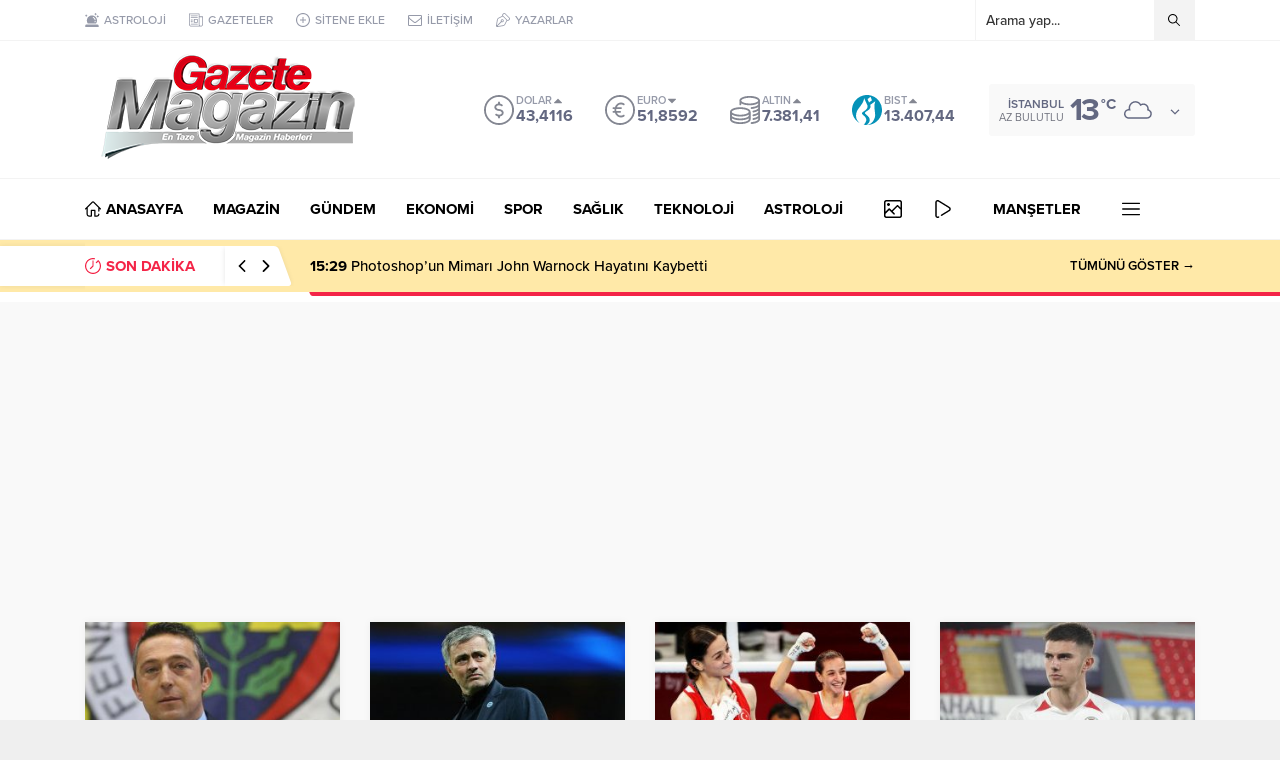

--- FILE ---
content_type: text/html; charset=UTF-8
request_url: https://gazetemagazin.com/wp-admin/admin-ajax.php
body_size: -270
content:
{"data":573}

--- FILE ---
content_type: text/html; charset=UTF-8
request_url: https://gazetemagazin.com/wp-admin/admin-ajax.php
body_size: -228
content:
{"time":1769632186000}

--- FILE ---
content_type: text/html; charset=utf-8
request_url: https://www.google.com/recaptcha/api2/aframe
body_size: 263
content:
<!DOCTYPE HTML><html><head><meta http-equiv="content-type" content="text/html; charset=UTF-8"></head><body><script nonce="UMAe82vpK1sb2m1fun_tcg">/** Anti-fraud and anti-abuse applications only. See google.com/recaptcha */ try{var clients={'sodar':'https://pagead2.googlesyndication.com/pagead/sodar?'};window.addEventListener("message",function(a){try{if(a.source===window.parent){var b=JSON.parse(a.data);var c=clients[b['id']];if(c){var d=document.createElement('img');d.src=c+b['params']+'&rc='+(localStorage.getItem("rc::a")?sessionStorage.getItem("rc::b"):"");window.document.body.appendChild(d);sessionStorage.setItem("rc::e",parseInt(sessionStorage.getItem("rc::e")||0)+1);localStorage.setItem("rc::h",'1769632187385');}}}catch(b){}});window.parent.postMessage("_grecaptcha_ready", "*");}catch(b){}</script></body></html>